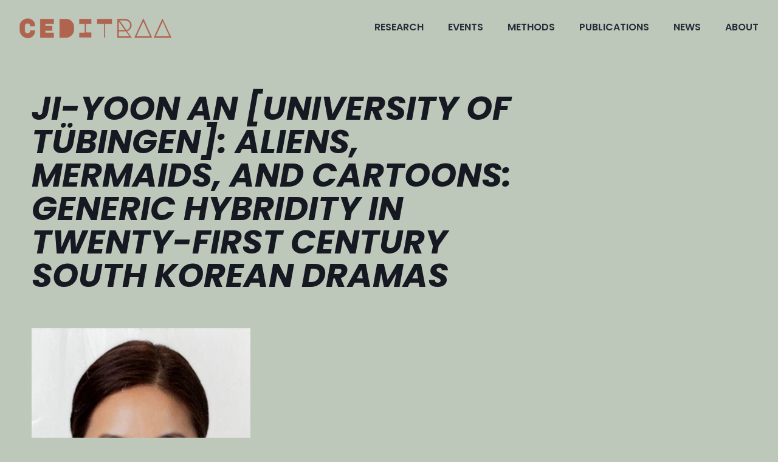

--- FILE ---
content_type: text/css
request_url: https://ceditraa.net/wp-content/themes/betheme-child/style.css?ver=6.8.3
body_size: 895
content:
/*
Theme Name: Betheme Child
Theme URI: https://themes.muffingroup.com/betheme
Author: Muffin group
Author URI: https://muffingroup.com
Description: Child Theme for Betheme
Template: betheme
Version: 2.0
*/



/* josefin-sans-300 - latin */
@font-face {
  font-family: 'Josefin Sans';
  font-style: normal;
  font-weight: 300;
  src: url('../../../fonts/josefin-sans-v20-latin-300.eot'); /* IE9 Compat Modes */
  src: local(''),
       url('../../../fonts/josefin-sans-v20-latin-300.eot?#iefix') format('embedded-opentype'), /* IE6-IE8 */
       url('../../../fonts/josefin-sans-v20-latin-300.woff2') format('woff2'), /* Super Modern Browsers */
       url('../../../fonts/josefin-sans-v20-latin-300.woff') format('woff'), /* Modern Browsers */
       url('../../../fonts/josefin-sans-v20-latin-300.ttf') format('truetype'), /* Safari, Android, iOS */
       url('../../../fonts/josefin-sans-v20-latin-300.svg#JosefinSans') format('svg'); /* Legacy iOS */
}
/* josefin-sans-regular - latin */
@font-face {
  font-family: 'Josefin Sans';
  font-style: normal;
  font-weight: 400;
  src: url('../../../fonts/josefin-sans-v20-latin-regular.eot'); /* IE9 Compat Modes */
  src: local(''),
       url('../../../fonts/josefin-sans-v20-latin-regular.eot?#iefix') format('embedded-opentype'), /* IE6-IE8 */
       url('../../../fonts/josefin-sans-v20-latin-regular.woff2') format('woff2'), /* Super Modern Browsers */
       url('../../../fonts/josefin-sans-v20-latin-regular.woff') format('woff'), /* Modern Browsers */
       url('../../../fonts/josefin-sans-v20-latin-regular.ttf') format('truetype'), /* Safari, Android, iOS */
       url('../../../fonts/josefin-sans-v20-latin-regular.svg#JosefinSans') format('svg'); /* Legacy iOS */
}
/* josefin-sans-500 - latin */
@font-face {
  font-family: 'Josefin Sans';
  font-style: normal;
  font-weight: 500;
  src: url('../../../fonts/josefin-sans-v20-latin-500.eot'); /* IE9 Compat Modes */
  src: local(''),
       url('../../../fonts/josefin-sans-v20-latin-500.eot?#iefix') format('embedded-opentype'), /* IE6-IE8 */
       url('../../../fonts/josefin-sans-v20-latin-500.woff2') format('woff2'), /* Super Modern Browsers */
       url('../../../fonts/josefin-sans-v20-latin-500.woff') format('woff'), /* Modern Browsers */
       url('../../../fonts/josefin-sans-v20-latin-500.ttf') format('truetype'), /* Safari, Android, iOS */
       url('../../../fonts/josefin-sans-v20-latin-500.svg#JosefinSans') format('svg'); /* Legacy iOS */
}
/* josefin-sans-600 - latin */
@font-face {
  font-family: 'Josefin Sans';
  font-style: normal;
  font-weight: 600;
  src: url('../../../fonts/josefin-sans-v20-latin-600.eot'); /* IE9 Compat Modes */
  src: local(''),
       url('../../../fonts/josefin-sans-v20-latin-600.eot?#iefix') format('embedded-opentype'), /* IE6-IE8 */
       url('../../../fonts/josefin-sans-v20-latin-600.woff2') format('woff2'), /* Super Modern Browsers */
       url('../../../fonts/josefin-sans-v20-latin-600.woff') format('woff'), /* Modern Browsers */
       url('../../../fonts/josefin-sans-v20-latin-600.ttf') format('truetype'), /* Safari, Android, iOS */
       url('../../../fonts/josefin-sans-v20-latin-600.svg#JosefinSans') format('svg'); /* Legacy iOS */
}
/* josefin-sans-700 - latin */
@font-face {
  font-family: 'Josefin Sans';
  font-style: normal;
  font-weight: 700;
  src: url('../../../fonts/josefin-sans-v20-latin-700.eot'); /* IE9 Compat Modes */
  src: local(''),
       url('../../../fonts/josefin-sans-v20-latin-700.eot?#iefix') format('embedded-opentype'), /* IE6-IE8 */
       url('../../../fonts/josefin-sans-v20-latin-700.woff2') format('woff2'), /* Super Modern Browsers */
       url('../../../fonts/josefin-sans-v20-latin-700.woff') format('woff'), /* Modern Browsers */
       url('../../../fonts/josefin-sans-v20-latin-700.ttf') format('truetype'), /* Safari, Android, iOS */
       url('../../../fonts/josefin-sans-v20-latin-700.svg#JosefinSans') format('svg'); /* Legacy iOS */
}
/* josefin-sans-300italic - latin */
@font-face {
  font-family: 'Josefin Sans';
  font-style: italic;
  font-weight: 300;
  src: url('../../../fonts/josefin-sans-v20-latin-300italic.eot'); /* IE9 Compat Modes */
  src: local(''),
       url('../../../fonts/josefin-sans-v20-latin-300italic.eot?#iefix') format('embedded-opentype'), /* IE6-IE8 */
       url('../../../fonts/josefin-sans-v20-latin-300italic.woff2') format('woff2'), /* Super Modern Browsers */
       url('../../../fonts/josefin-sans-v20-latin-300italic.woff') format('woff'), /* Modern Browsers */
       url('../../../fonts/josefin-sans-v20-latin-300italic.ttf') format('truetype'), /* Safari, Android, iOS */
       url('../../../fonts/josefin-sans-v20-latin-300italic.svg#JosefinSans') format('svg'); /* Legacy iOS */
}
/* josefin-sans-italic - latin */
@font-face {
  font-family: 'Josefin Sans';
  font-style: italic;
  font-weight: 400;
  src: url('../../../fonts/josefin-sans-v20-latin-italic.eot'); /* IE9 Compat Modes */
  src: local(''),
       url('../../../fonts/josefin-sans-v20-latin-italic.eot?#iefix') format('embedded-opentype'), /* IE6-IE8 */
       url('../../../fonts/josefin-sans-v20-latin-italic.woff2') format('woff2'), /* Super Modern Browsers */
       url('../../../fonts/josefin-sans-v20-latin-italic.woff') format('woff'), /* Modern Browsers */
       url('../../../fonts/josefin-sans-v20-latin-italic.ttf') format('truetype'), /* Safari, Android, iOS */
       url('../../../fonts/josefin-sans-v20-latin-italic.svg#JosefinSans') format('svg'); /* Legacy iOS */
}
/* josefin-sans-600italic - latin */
@font-face {
  font-family: 'Josefin Sans';
  font-style: italic;
  font-weight: 600;
  src: url('../../../fonts/josefin-sans-v20-latin-600italic.eot'); /* IE9 Compat Modes */
  src: local(''),
       url('../../../fonts/josefin-sans-v20-latin-600italic.eot?#iefix') format('embedded-opentype'), /* IE6-IE8 */
       url('../../../fonts/josefin-sans-v20-latin-600italic.woff2') format('woff2'), /* Super Modern Browsers */
       url('../../../fonts/josefin-sans-v20-latin-600italic.woff') format('woff'), /* Modern Browsers */
       url('../../../fonts/josefin-sans-v20-latin-600italic.ttf') format('truetype'), /* Safari, Android, iOS */
       url('../../../fonts/josefin-sans-v20-latin-600italic.svg#JosefinSans') format('svg'); /* Legacy iOS */
}
/* josefin-sans-500italic - latin */
@font-face {
  font-family: 'Josefin Sans';
  font-style: italic;
  font-weight: 500;
  src: url('../../../fonts/josefin-sans-v20-latin-500italic.eot'); /* IE9 Compat Modes */
  src: local(''),
       url('../../../fonts/josefin-sans-v20-latin-500italic.eot?#iefix') format('embedded-opentype'), /* IE6-IE8 */
       url('../../../fonts/josefin-sans-v20-latin-500italic.woff2') format('woff2'), /* Super Modern Browsers */
       url('../../../fonts/josefin-sans-v20-latin-500italic.woff') format('woff'), /* Modern Browsers */
       url('../../../fonts/josefin-sans-v20-latin-500italic.ttf') format('truetype'), /* Safari, Android, iOS */
       url('../../../fonts/josefin-sans-v20-latin-500italic.svg#JosefinSans') format('svg'); /* Legacy iOS */
}
/* josefin-sans-700italic - latin */
@font-face {
  font-family: 'Josefin Sans';
  font-style: italic;
  font-weight: 700;
  src: url('../../../fonts/josefin-sans-v20-latin-700italic.eot'); /* IE9 Compat Modes */
  src: local(''),
       url('../../../fonts/josefin-sans-v20-latin-700italic.eot?#iefix') format('embedded-opentype'), /* IE6-IE8 */
       url('../../../fonts/josefin-sans-v20-latin-700italic.woff2') format('woff2'), /* Super Modern Browsers */
       url('../../../fonts/josefin-sans-v20-latin-700italic.woff') format('woff'), /* Modern Browsers */
       url('../../../fonts/josefin-sans-v20-latin-700italic.ttf') format('truetype'), /* Safari, Android, iOS */
       url('../../../fonts/josefin-sans-v20-latin-700italic.svg#JosefinSans') format('svg'); /* Legacy iOS */
}



/* roboto-condensed-300 - latin */
@font-face {
  font-family: 'Roboto Condensed';
  font-style: normal;
  font-weight: 300;
  src: url('../../../fonts/roboto-condensed-v24-latin-300.eot'); /* IE9 Compat Modes */
  src: local(''),
       url('../../../fonts/roboto-condensed-v24-latin-300.eot?#iefix') format('embedded-opentype'), /* IE6-IE8 */
       url('../../../fonts/roboto-condensed-v24-latin-300.woff2') format('woff2'), /* Super Modern Browsers */
       url('../../../fonts/roboto-condensed-v24-latin-300.woff') format('woff'), /* Modern Browsers */
       url('../../../fonts/roboto-condensed-v24-latin-300.ttf') format('truetype'), /* Safari, Android, iOS */
       url('../../../fonts/roboto-condensed-v24-latin-300.svg#RobotoCondensed') format('svg'); /* Legacy iOS */
}
/* roboto-condensed-300italic - latin */
@font-face {
  font-family: 'Roboto Condensed';
  font-style: italic;
  font-weight: 300;
  src: url('../../../fonts/roboto-condensed-v24-latin-300italic.eot'); /* IE9 Compat Modes */
  src: local(''),
       url('../../../fonts/roboto-condensed-v24-latin-300italic.eot?#iefix') format('embedded-opentype'), /* IE6-IE8 */
       url('../../../fonts/roboto-condensed-v24-latin-300italic.woff2') format('woff2'), /* Super Modern Browsers */
       url('../../../fonts/roboto-condensed-v24-latin-300italic.woff') format('woff'), /* Modern Browsers */
       url('../../../fonts/roboto-condensed-v24-latin-300italic.ttf') format('truetype'), /* Safari, Android, iOS */
       url('../../../fonts/roboto-condensed-v24-latin-300italic.svg#RobotoCondensed') format('svg'); /* Legacy iOS */
}
/* roboto-condensed-regular - latin */
@font-face {
  font-family: 'Roboto Condensed';
  font-style: normal;
  font-weight: 400;
  src: url('../../../fonts/roboto-condensed-v24-latin-regular.eot'); /* IE9 Compat Modes */
  src: local(''),
       url('../../../fonts/roboto-condensed-v24-latin-regular.eot?#iefix') format('embedded-opentype'), /* IE6-IE8 */
       url('../../../fonts/roboto-condensed-v24-latin-regular.woff2') format('woff2'), /* Super Modern Browsers */
       url('../../../fonts/roboto-condensed-v24-latin-regular.woff') format('woff'), /* Modern Browsers */
       url('../../../fonts/roboto-condensed-v24-latin-regular.ttf') format('truetype'), /* Safari, Android, iOS */
       url('../../../fonts/roboto-condensed-v24-latin-regular.svg#RobotoCondensed') format('svg'); /* Legacy iOS */
}
/* roboto-condensed-italic - latin */
@font-face {
  font-family: 'Roboto Condensed';
  font-style: italic;
  font-weight: 400;
  src: url('../../../fonts/roboto-condensed-v24-latin-italic.eot'); /* IE9 Compat Modes */
  src: local(''),
       url('../../../fonts/roboto-condensed-v24-latin-italic.eot?#iefix') format('embedded-opentype'), /* IE6-IE8 */
       url('../../../fonts/roboto-condensed-v24-latin-italic.woff2') format('woff2'), /* Super Modern Browsers */
       url('../../../fonts/roboto-condensed-v24-latin-italic.woff') format('woff'), /* Modern Browsers */
       url('../../../fonts/roboto-condensed-v24-latin-italic.ttf') format('truetype'), /* Safari, Android, iOS */
       url('../../../fonts/roboto-condensed-v24-latin-italic.svg#RobotoCondensed') format('svg'); /* Legacy iOS */
}
/* roboto-condensed-700 - latin */
@font-face {
  font-family: 'Roboto Condensed';
  font-style: normal;
  font-weight: 700;
  src: url('../../../fonts/roboto-condensed-v24-latin-700.eot'); /* IE9 Compat Modes */
  src: local(''),
       url('../../../fonts/roboto-condensed-v24-latin-700.eot?#iefix') format('embedded-opentype'), /* IE6-IE8 */
       url('../../../fonts/roboto-condensed-v24-latin-700.woff2') format('woff2'), /* Super Modern Browsers */
       url('../../../fonts/roboto-condensed-v24-latin-700.woff') format('woff'), /* Modern Browsers */
       url('../../../fonts/roboto-condensed-v24-latin-700.ttf') format('truetype'), /* Safari, Android, iOS */
       url('../../../fonts/roboto-condensed-v24-latin-700.svg#RobotoCondensed') format('svg'); /* Legacy iOS */
}
/* roboto-condensed-700italic - latin */
@font-face {
  font-family: 'Roboto Condensed';
  font-style: italic;
  font-weight: 700;
  src: url('../../../fonts/roboto-condensed-v24-latin-700italic.eot'); /* IE9 Compat Modes */
  src: local(''),
       url('../../../fonts/roboto-condensed-v24-latin-700italic.eot?#iefix') format('embedded-opentype'), /* IE6-IE8 */
       url('../../../fonts/roboto-condensed-v24-latin-700italic.woff2') format('woff2'), /* Super Modern Browsers */
       url('../../../fonts/roboto-condensed-v24-latin-700italic.woff') format('woff'), /* Modern Browsers */
       url('../../../fonts/roboto-condensed-v24-latin-700italic.ttf') format('truetype'), /* Safari, Android, iOS */
       url('../../../fonts/roboto-condensed-v24-latin-700italic.svg#RobotoCondensed') format('svg'); /* Legacy iOS */
}

--- FILE ---
content_type: image/svg+xml
request_url: https://ceditraa.net/wp-content/uploads/2021/12/ceditraa-Wortmarke-Kurzform.svg
body_size: 920
content:
<?xml version="1.0" encoding="UTF-8"?> <!-- Generator: Adobe Illustrator 26.0.1, SVG Export Plug-In . SVG Version: 6.00 Build 0) --> <svg xmlns="http://www.w3.org/2000/svg" xmlns:xlink="http://www.w3.org/1999/xlink" version="1.1" x="0px" y="0px" viewBox="0 0 69.9 9.2" style="enable-background:new 0 0 69.9 9.2;" xml:space="preserve"> <style type="text/css"> .st0{fill:#B0634E;} .st1{opacity:0.9;} .st2{fill:none;stroke:#B0634E;stroke-width:0.2;stroke-miterlimit:10;} </style> <g id="Layer_1"> <g> <path class="st0" d="M7.1,5.6c0,1-0.3,1.9-0.9,2.5C5.6,8.7,4.8,9,3.7,9C3.1,9,2.5,8.8,2,8.5C1.4,8.2,1,7.8,0.7,7.3 C0.4,6.8,0.2,6.2,0.2,5.5V3.7c0-0.7,0.1-1.3,0.4-1.8C1,1.4,1.4,1,1.9,0.7C2.5,0.4,3,0.2,3.7,0.2c1.1,0,1.9,0.3,2.5,0.9 s0.9,1.4,0.9,2.5H5c0-0.4-0.1-0.7-0.3-0.9C4.4,2.4,4.1,2.3,3.7,2.3C3.3,2.3,3,2.4,2.8,2.6c-0.2,0.2-0.4,0.6-0.4,1v2 c0,0.4,0.1,0.8,0.4,1C3,6.8,3.4,6.9,3.7,6.9C4.6,6.9,5,6.5,5,5.6H7.1z"></path> <path class="st0" d="M9.6,0.4h6.1v2.1h-3.9v1.1H15v2h-3.2v1.1h3.9v2.1H9.6V0.4z"></path> <path class="st0" d="M18.5,8.8V0.4h3.1c0.6,0,1.2,0.2,1.7,0.5c0.5,0.3,0.9,0.7,1.2,1.2c0.3,0.5,0.5,1.1,0.5,1.7v1.6 c0,0.6-0.2,1.2-0.5,1.7c-0.3,0.5-0.7,0.9-1.2,1.2c-0.5,0.3-1.1,0.5-1.7,0.5H18.5z"></path> <path class="st0" d="M27.6,2.5V0.4H33v2.1h-2.5v4.1H33v2.1h-5.4V6.7h2.5V2.5H27.6z"></path> <path class="st0" d="M39,8.8V2.5h-3.2V0.4h6.7v2.1h-3.2v6.2H39z"></path> <path class="st0" d="M51.5,8.8h-6.4V0.4h3.3c0.7,0,1.3,0.1,1.7,0.4c0.4,0.2,0.8,0.6,1,1c0.2,0.4,0.4,0.9,0.4,1.4 c0,0.6-0.2,1.2-0.6,1.7c-0.4,0.5-0.9,0.8-1.5,1L51.5,8.8z M45.6,1.2v4.3h3.1L45.6,1.2z M45.6,8.3h5.1L49,5.9l-0.4,0h-3V8.3z M45.9,0.9l3.3,4.6c0.5-0.1,1-0.4,1.3-0.8C50.8,4.2,51,3.7,51,3.2c0-0.4-0.1-0.8-0.3-1.2c-0.2-0.4-0.5-0.6-0.9-0.8 C49.4,1,49,0.9,48.4,0.9H45.9z"></path> <path class="st0" d="M60.9,8.8H53L57,0.2L60.9,8.8z M53.7,8.3h6.5l-3.2-7L53.7,8.3z"></path> <path class="st0" d="M69.8,8.8h-7.9l3.9-8.5L69.8,8.8z M62.6,8.3h6.5l-3.2-7L62.6,8.3z"></path> </g> </g> <g id="Layer_1_Kopie"> <g class="st1"> <path class="st2" d="M7.1,5.6c0,1-0.3,1.9-0.9,2.5C5.6,8.7,4.8,9,3.7,9C3.1,9,2.5,8.8,2,8.5C1.4,8.2,1,7.8,0.7,7.3 C0.4,6.8,0.2,6.2,0.2,5.5V3.7c0-0.7,0.1-1.3,0.4-1.8C1,1.4,1.4,1,1.9,0.7C2.5,0.4,3,0.2,3.7,0.2c1.1,0,1.9,0.3,2.5,0.9 s0.9,1.4,0.9,2.5H5c0-0.4-0.1-0.7-0.3-0.9C4.4,2.4,4.1,2.3,3.7,2.3C3.3,2.3,3,2.4,2.8,2.6c-0.2,0.2-0.4,0.6-0.4,1v2 c0,0.4,0.1,0.8,0.4,1C3,6.8,3.4,6.9,3.7,6.9C4.6,6.9,5,6.5,5,5.6H7.1z"></path> <path class="st2" d="M9.6,0.4h6.1v2.1h-3.9v1.1H15v2h-3.2v1.1h3.9v2.1H9.6V0.4z"></path> <path class="st2" d="M18.5,8.8V0.4h3.1c0.6,0,1.2,0.2,1.7,0.5c0.5,0.3,0.9,0.7,1.2,1.2c0.3,0.5,0.5,1.1,0.5,1.7v1.6 c0,0.6-0.2,1.2-0.5,1.7c-0.3,0.5-0.7,0.9-1.2,1.2c-0.5,0.3-1.1,0.5-1.7,0.5H18.5z"></path> <path class="st2" d="M27.6,2.5V0.4H33v2.1h-2.5v4.1H33v2.1h-5.4V6.7h2.5V2.5H27.6z"></path> <path class="st2" d="M39,8.8V2.5h-3.2V0.4h6.7v2.1h-3.2v6.2H39z"></path> <path class="st2" d="M51.5,8.8h-6.4V0.4h3.3c0.7,0,1.3,0.1,1.7,0.4c0.4,0.2,0.8,0.6,1,1c0.2,0.4,0.4,0.9,0.4,1.4 c0,0.6-0.2,1.2-0.6,1.7c-0.4,0.5-0.9,0.8-1.5,1L51.5,8.8z M45.6,1.2v4.3h3.1L45.6,1.2z M45.6,8.3h5.1L49,5.9l-0.4,0h-3V8.3z M45.9,0.9l3.3,4.6c0.5-0.1,1-0.4,1.3-0.8C50.8,4.2,51,3.7,51,3.2c0-0.4-0.1-0.8-0.3-1.2c-0.2-0.4-0.5-0.6-0.9-0.8 C49.4,1,49,0.9,48.4,0.9H45.9z"></path> <path class="st2" d="M60.9,8.8H53L57,0.2L60.9,8.8z M53.7,8.3h6.5l-3.2-7L53.7,8.3z"></path> <path class="st2" d="M69.8,8.8h-7.9l3.9-8.5L69.8,8.8z M62.6,8.3h6.5l-3.2-7L62.6,8.3z"></path> </g> </g> </svg> 